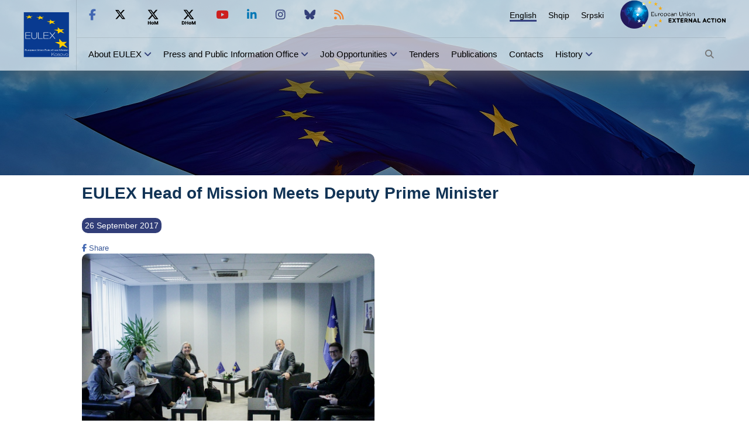

--- FILE ---
content_type: text/html; charset=UTF-8
request_url: https://eulex-kosovo.eu/?page=2,11,714
body_size: 22031
content:
<!doctype html>
<html lang="en">
<head>
<title>EULEX Head of Mission Meets Deputy Prime Minister - News - EULEX - European Union Rule of Law Mission in Kosovo</title>
<meta http-equiv="X-UA-Compatible" content="IE=edge,chrome=1"><meta http-equiv="Content-Type" content="text/html; charset=ISO-8859-1" />
<meta http-equiv="Content-Language" content="en" /> 
<meta name="description" content="EULEX, Kosovo, European Union Rule of Law Mission in Kosovo, EU, European Union, European Union External Action" />
<meta name="keywords" content="EULEX, Kosovo, European Union Rule of Law Mission in Kosovo, EU, European Union, European Union External Action" />
<meta name="author" content="PPIO" />
<meta name="contact" content="contact@eulex-kosovo.eu" />
<meta name="email" content="EULEXPressOffice@eulex-kosovo.eu" />
<meta name="copyright" content="EULEX Kosovo ©" />
<meta name="info" content="info@eulex-kosovo.eu" />
<meta name="distribution" content="" />
<meta name="distribution" content="EULEX - European Union Rule of Law Mission in Kosovo" />
<meta name="robots" content="All" />
<meta http-equiv="pragma" content="cache" />
<meta http-equiv="X-UA-Compatible" content="IE=edge" />
<meta name="viewport" content="initial-scale=1.0, width=device-width, user-scalable=yes, minimal-ui" />
<link rel="apple-touch-icon" sizes="57x57" href="https://eulex-kosovo.eu/629febb692956db48efcd566d64455b7/apple-icon-57x57.png">
<link rel="apple-touch-icon" sizes="60x60" href="https://eulex-kosovo.eu/629febb692956db48efcd566d64455b7/apple-icon-60x60.png">
<link rel="apple-touch-icon" sizes="72x72" href="https://eulex-kosovo.eu/629febb692956db48efcd566d64455b7/apple-icon-72x72.png">
<link rel="apple-touch-icon" sizes="76x76" href="https://eulex-kosovo.eu/629febb692956db48efcd566d64455b7/apple-icon-76x76.png">
<link rel="apple-touch-icon" sizes="114x114" href="https://eulex-kosovo.eu/629febb692956db48efcd566d64455b7/apple-icon-114x114.png">
<link rel="apple-touch-icon" sizes="120x120" href="https://eulex-kosovo.eu/629febb692956db48efcd566d64455b7/apple-icon-120x120.png">
<link rel="apple-touch-icon" sizes="144x144" href="https://eulex-kosovo.eu/629febb692956db48efcd566d64455b7/apple-icon-144x144.png">
<link rel="apple-touch-icon" sizes="152x152" href="https://eulex-kosovo.eu/629febb692956db48efcd566d64455b7/apple-icon-152x152.png">
<link rel="apple-touch-icon" sizes="180x180" href="https://eulex-kosovo.eu/629febb692956db48efcd566d64455b7/apple-icon-180x180.png">
<link rel="icon" type="image/png" sizes="192x192"  href="https://eulex-kosovo.eu/629febb692956db48efcd566d64455b7/android-icon-192x192.png">
<link rel="icon" type="image/png" sizes="32x32" href="https://eulex-kosovo.eu/629febb692956db48efcd566d64455b7/favicon-32x32.png">
<link rel="icon" type="image/png" sizes="96x96" href="https://eulex-kosovo.eu/629febb692956db48efcd566d64455b7/favicon-96x96.png">
<link rel="icon" type="image/png" sizes="16x16" href="https://eulex-kosovo.eu/629febb692956db48efcd566d64455b7/favicon-16x16.png">
<link rel="manifest" href="https://eulex-kosovo.eu/629febb692956db48efcd566d64455b7/manifest.json">
<link rel="EULEX Icon" href="https://eulex-kosovo.eu/629febb692956db48efcd566d64455b7/favicon.ico" type="image/x-icon">
<meta name="msapplication-TileColor" content="#ffffff">
<meta name="msapplication-TileImage" content="https://eulex-kosovo.eu/629febb692956db48efcd566d64455b7/ms-icon-144x144.png">
<meta name="theme-color" content="#cecece">
<meta http-equiv="Content-Security-Policy" 
		content="default-src 'none';connect-src 'none';
		font-src 'self';
		frame-src 'self' twitter.com platform.twitter.com syndication.twitter.com web.facebook.com www.facebook.com m.facebook.com *.googleapis.com www.youtube.com www.google.com www.linkedin.com;
		img-src data: 'self' abs.twimg.com pbs.twimg.com ton.twimg.com platform.twitter.com syndication.twitter.com *.googleapis.com; media-src 'self'; 
		script-src 'self' cdn.syndication.twimg.com platform.twitter.com *.googleapis.com www.facebook.com connect.facebook.net;
		style-src 'self' ton.twimg.com platform.twitter.com *.googleapis.com;
		base-uri 'self';
		manifest-src 'self' " />
<link rel="stylesheet" href="https://eulex-kosovo.eu/inc/css/stl.css" type="text/css" title="standard" />
<link rel="stylesheet" href="https://eulex-kosovo.eu/inc/css/newStyle.css?v=20250302214100" type="text/css" title="standard" />
<link rel="stylesheet" href="https://eulex-kosovo.eu/inc/css/fontawesome/css/all.min.css?v=20250302214100" type="text/css" title="standard" />
<link rel="stylesheet" href="https://eulex-kosovo.eu/inc/css/new-style_mobile.css?v=20250302214100" type="text/css" title="standard" />
<link rel="stylesheet" href="https://eulex-kosovo.eu/inc/css/owl.carousel.min.css" type="text/css" title="standard" />
<script type="text/javascript" src="https://eulex-kosovo.eu/inc/js/jquery-3.5.1.min.js"></script>
<script type="text/javascript" src="https://eulex-kosovo.eu/inc/js/owl.carousel.min.js"></script>
<script type="text/javascript" src="https://eulex-kosovo.eu/inc/js/jquery.lazy.min.js"></script>
<script type="text/javascript" src="https://eulex-kosovo.eu/inc/js/newmain.js?v=20240626145400"></script>
<script type="text/javascript" src="https://eulex-kosovo.eu/inc/js/lightbox.min.js"></script>
<script type="text/javascript" src="https://eulex-kosovo.eu/inc/js/jquery.magic.display.js"></script>
<script type="text/javascript" src="https://eulex-kosovo.eu/inc/js/jquery-ui.js"></script>
<link rel="alternate" type="application/rss+xml" title="EULEX - European Union Rule of Law Mission in Kosovo &raquo; Feed" href="https://eulex-kosovo.eu/rss.php" />
</head>
<body>
    		<header >
		<div class="containerheader">
			<div class="header">
				<div class="left_logo">
					<a href="https://eulex-kosovo.eu/?page=2,1"><img src="/inc/images/EULEXKosovoBIMI.svg" alt="EULEX Homepage" /></a>				</div>
				<div class="right_header">
                    <div class="uright_header">
                        <div class="header_socialmedia">
							<ul>
                                <li><a href="http://facebook.com/EULEX.KOSOVO" title="Like us on Facebook" target="_blank"><i class="fab fa-facebook-f"></i></a></li>
                                <li><a href="http://twitter.com/EULEXKosovo" title="Follow us on Twitter" target="_blank"><i class="fab fa-x-twitter"></i></a></li>
                                <li><a href="https://x.com/EulexHoM" title="Follow us on Twitter" target="_blank"><i class="fab fa-x-hom"></i></a></li>
                                <li><a href="https://x.com/EulexDHoM" title="Follow us on Twitter" target="_blank"><i class="fab fa-x-dhom"></i></a></li>
                                <li><a href="http://www.youtube.com/user/eulexkosovo"  title="Subscribe to our Youtube Channel" target="_blank"><i class="fab fa-youtube red-color"></i></a></li>
                                <li><a href="https://www.linkedin.com/company/eulex-mission-in-kosovo"  title="Follow us on Linkedin" target="_blank"><i class="fab fa-linkedin-in"></i></a></li>
                                <li><a href="https://www.instagram.com/eulex.kosovo/"  title="Follow us on Instagram" target="_blank"><i class="fab fa-instagram"></i></a></li>
                                <li><a href="https://bsky.app/profile/eulexkosovo.bsky.social"  title="Follow us on Bluesky" target="_blank"><i class="fab fa-bluesky"></i></a></li>
								<li><a href="https://eulex-kosovo.eu/rss.php"  title="RSS" target="_blank"><i class="fas fa-rss"></i></a></li>
                            </ul>                        </div>
                        <ul class="language_disp menu_animation">
<li><a class="active-lang" href="?page=2,11,714" title="English">English</a></li>
<li><a href="?page=1,11,714" title="Shqip">Shqip</a></li>
<li><a href="?page=3,11,714" title="Srpski">Srpski</a></li>
</ul>
                        <div class="right_logo">
                            <a href="http://eeas.europa.eu/" target="_blank"><img src="/inc/images/EEAS_511.png" alt="European Union EXTERNAL ACTION - website" /></a>
							                        </div>
                    </div>
					<div class="bright_header">
						<ul class="menu_header menu_animation">
<li><a href="?page=2,60">About EULEX</a> <i class="fas fa-angle-down"></i><ul class="submenu_header">
<li><a href="?page=2,16">What is EULEX?</a></li>
<li><a href="?page=2,75">Mandate</a> <i class="fas fa-angle-right"></i><ul class="subsubmenu_header">
<li><a href="?page=2,59">Police Information and Operations Component </a></li>
<li><a href="?page=2,58">Justice and Corrections Component</a></li>
<li><a href="?page=2,41">Human Rights and Gender Mainstreaming</a></li>
</ul>
</li>
<li><a href="?page=2,76">Legal Basis</a></li>
<li><a href="?page=2,61">EULEX Organisational Chart</a></li>
<li><a href="?page=2,23">EULEX Accountability</a></li>
<li><a href="?page=2,15">EULEX & EU</a> <i class="fas fa-angle-right"></i><ul class="subsubmenu_header">
<li><a href="?page=2,20">How does the EU work?</a></li>
<li><a href="?page=2,21">What is EU Foreign Policy?</a></li>
<li><a href="?page=2,19">The EU in Kosovo</a></li>
</ul>
</li>
</ul>
</li>
<li><a class="current" href="?page=2,81">Press and Public Information Office</a> <i class="fas fa-angle-down"></i><ul class="submenu_header">
<li><a href="?page=2,10">Press Releases</a></li>
<li><a class="current" href="?page=2,11">News</a></li>
<li><a href="?page=2,12">Photo Gallery</a></li>
<li><a href="?page=2,13">Video Gallery</a></li>
<li><a href="?page=2,4">Contact the Press Office</a></li>
</ul>
</li>
<li><a href="?page=2,5">Job Opportunities</a> <i class="fas fa-angle-down"></i><ul class="submenu_header">
<li><a href="?page=2,30">International Vacancies</a></li>
<li><a href="?page=2,31">International Internship</a></li>
<li><a href="?page=2,29">Local Vacancies</a></li>
<li><a href="?page=2,87">Local Internship</a></li>
<li><a href="?page=2,98">Application Process for Joining Our Organization</a></li>
<li><a href="?page=2,99">Frequently Asked Questions</a></li>
</ul>
</li>
<li><a href="?page=2,6">Tenders</a></li>
<li><a href="?page=2,78">Publications</a></li>
<li><a href="?page=2,7">Contacts</a></li>
<li><a href="?page=2,79">History</a> <i class="fas fa-angle-down"></i><ul class="submenu_header">
<li><a href="?page=2,8">Court Judgments</a></li>
<li><a href="?page=2,64">Factsheets</a></li>
</ul>
</li>
</ul>
						<ul class="menu_header ">
                            <li id="search_button"><i class="fas fa-search"></i></li>
                        </ul>
					</div>
				</div>
			</div>
			<div class="mobile_header">
                <button class="hamburger_menu" aria-label="Main Menu">
                    <svg width="30" height="50" viewBox="0 0 100 100">
                        <path class="line line1" d="M 20,29.000046 H 80.000231 C 80.000231,29.000046 94.498839,28.817352 94.532987,66.711331 94.543142,77.980673 90.966081,81.670246 85.259173,81.668997 79.552261,81.667751 75.000211,74.999942 75.000211,74.999942 L 25.000021,25.000058" />
                        <path class="line line2" d="M 20,50 H 80" />
                        <path class="line line3" d="M 20,70.999954 H 80.000231 C 80.000231,70.999954 94.498839,71.182648 94.532987,33.288669 94.543142,22.019327 90.966081,18.329754 85.259173,18.331003 79.552261,18.332249 75.000211,25.000058 75.000211,25.000058 L 25.000021,74.999942" />
                    </svg>
                </button>
                <div class="l_logo_m">
                    <div class="left_mob_logo"><a href="https://eulex-kosovo.eu/?page=2,1"><img src="inc/images/EULEX_Newlogo.jpg" alt="EULEX Homepage" /></a></div>
					                </div>
                <span id="language_mob"><svg  viewBox="0 0 512 512"><path fill="#354080" d="m456.835938 208.867188h-192.800782c-30.417968 0-55.164062 24.746093-55.164062 55.164062v104.75l-49.953125 35.679688c-3.941407 2.8125-6.28125 7.359374-6.28125 12.203124 0 4.847657 2.339843 9.394532 6.28125 12.207032l50.554687 36.109375c3.949219 26.570312 26.914063 47.019531 54.5625 47.019531h192.800782c30.417968 0 55.164062-24.746094 55.164062-55.167969v-192.800781c0-30.417969-24.746094-55.164062-55.164062-55.164062zm-64.828126 210.773437c-3.535156 0-6.265624-1.121094-7.066406-4.175781l-6.109375-21.371094h-36.796875l-6.101562 21.371094c-.804688 3.054687-3.535156 4.175781-7.070313 4.175781-5.625 0-13.175781-3.53125-13.175781-8.671875 0-.324219.160156-.964844.320312-1.609375l31.011719-101.0625c1.445313-4.820313 7.390625-7.074219 13.335938-7.074219 6.105469 0 12.050781 2.253906 13.496093 7.074219l31.011719 101.0625c.160157.644531.320313 1.125.320313 1.609375 0 4.976562-7.550782 8.671875-13.175782 8.671875zm0 0"/><path d="m346.375 377.703125h27.960938l-13.984376-49.324219zm0 0"/><path fill="#696969"d="m178.871094 264.03125c0-20.140625 7.042968-38.65625 18.773437-53.253906-17.113281 0-32.992187-5.355469-46.082031-14.453125-13.089844 9.101562-28.96875 14.453125-46.085938 14.453125-4.667968 0-8.457031-3.789063-8.457031-8.460938s3.789063-8.457031 8.457031-8.457031c11.988282 0 23.207032-3.320313 32.8125-9.070313-11.585937-12.503906-19.289062-28.648437-21.152343-46.515624h-11.65625c-4.671875 0-8.460938-3.785157-8.460938-8.457032s3.789063-8.460937 8.460938-8.460937h37.628906v-20.539063c0-4.675781 3.785156-8.460937 8.457031-8.460937s8.457032 3.785156 8.457032 8.460937v20.539063h37.628906c4.671875 0 8.460937 3.789062 8.460937 8.460937s-3.789062 8.457032-8.460937 8.457032h-11.65625c-1.863282 17.867187-9.566406 34.011718-21.152344 46.515624 9.601562 5.757813 20.824219 9.070313 32.808594 9.070313 4.464844 0 8.113281 3.460937 8.429687 7.847656 15.214844-14.15625 35.585938-22.839843 57.957031-22.839843h39.09375v-35.648438l49.953126-35.679688c3.9375-2.8125 6.277343-7.359374 6.277343-12.203124 0-4.847657-2.339843-9.394532-6.277343-12.207032l-50.554688-36.109375c-3.953125-26.570312-26.917969-47.019531-54.566406-47.019531h-192.796875c-30.421875 0-55.167969 24.746094-55.167969 55.164062v192.804688c0 30.417969 24.746094 55.164062 55.167969 55.164062h123.703125zm0 0"/><path d="m151.5625 174.21875c9.257812-9.605469 15.542969-22.078125 17.382812-35.941406h-34.761718c1.839844 13.863281 8.128906 26.335937 17.378906 35.941406zm0 0"/></svg>
                   <ul id="lang-mob"><li><a  class="active" href="?page=2,11,714" title="English">English</a></li><li><a  href="?page=1,11,714" title="Shqip">Shqip</a></li><li><a  href="?page=3,11,714" title="Srpski">Srpski</a></li></ul>                </span>
            </div>
		</div>
		<div id="search_container" class="search_container">
        <div class="container">
            <div class="search_form">
            	                <form method="GET">
					<div class="search-line">
                    <input name="search" alt="Search" class="search" type="text" placeholder="Search" />
                    <button id="search_button_" name="go"><i class="fas fa-search"></i></button>
					</div>
                </form>
            </div>
        </div>
    </div>
		<div id="m_menu" class="m_menu_disp">
			<form method="GET">
			<input name="search" alt="Search" class="search" type="text"  placeholder="Search"/>

				<button name="go"><i class="fas fa-search"></i></button>
			</form>
			<ul class="menu_header_mob ">
<li><a href="?page=2,60">About EULEX</a>  <span class="flaticon-plus close-open2"></span><ul class="submenu_mob">
<li><a href="?page=2,16">What is EULEX?</a></li>
<li><a href="?page=2,75">Mandate</a> <span class="flaticon-plus close-open"></span><ul class="sub-submenu-mob">
<li><a href="?page=2,59">Police Information and Operations Component </a></li>
<li><a href="?page=2,58">Justice and Corrections Component</a></li>
<li><a href="?page=2,41">Human Rights and Gender Mainstreaming</a></li>
</ul>
</li>
<li><a href="?page=2,76">Legal Basis</a></li>
<li><a href="?page=2,61">EULEX Organisational Chart</a></li>
<li><a href="?page=2,23">EULEX Accountability</a></li>
<li><a href="?page=2,15">EULEX & EU</a> <span class="flaticon-plus close-open"></span><ul class="sub-submenu-mob">
<li><a href="?page=2,20">How does the EU work?</a></li>
<li><a href="?page=2,21">What is EU Foreign Policy?</a></li>
<li><a href="?page=2,19">The EU in Kosovo</a></li>
</ul>
</li>
</ul>
</li>
<li><a class="current" href="?page=2,81">Press and Public Information Office</a>  <span class="flaticon-plus close-open2"></span><ul class="submenu_mob">
<li><a href="?page=2,10">Press Releases</a></li>
<li><a class="current" href="?page=2,11">News</a></li>
<li><a href="?page=2,12">Photo Gallery</a></li>
<li><a href="?page=2,13">Video Gallery</a></li>
<li><a href="?page=2,4">Contact the Press Office</a></li>
</ul>
</li>
<li><a href="?page=2,5">Job Opportunities</a>  <span class="flaticon-plus close-open2"></span><ul class="submenu_mob">
<li><a href="?page=2,30">International Vacancies</a></li>
<li><a href="?page=2,31">International Internship</a></li>
<li><a href="?page=2,29">Local Vacancies</a></li>
<li><a href="?page=2,87">Local Internship</a></li>
<li><a href="?page=2,98">Application Process for Joining Our Organization</a></li>
<li><a href="?page=2,99">Frequently Asked Questions</a></li>
</ul>
</li>
<li><a href="?page=2,6">Tenders</a></li>
<li><a href="?page=2,78">Publications</a></li>
<li><a href="?page=2,7">Contacts</a></li>
<li><a href="?page=2,79">History</a>  <span class="flaticon-plus close-open2"></span><ul class="submenu_mob">
<li><a href="?page=2,8">Court Judgments</a></li>
<li><a href="?page=2,64">Factsheets</a></li>
</ul>
</li>
</ul>
			<div class="mob_social_media">
				<p>FOLLOW EULEX</p>
				<ul>
					<li><a href="http://facebook.com/EULEX.KOSOVO"><i class="fab fa-facebook-f"></i></a></li>
					<li><a href="http://twitter.com/EULEXKosovo"><i class="fab fa-x-twitter" ></i></a></li>
					<li><a href="http://twitter.com/EulexHoM"><i class="fab fa-x-hom" ></i></a></li>
					<li><a href="http://twitter.com/EulexDHoM"><i class="fab fa-x-dhom" ></i></a></li>
					<li><a href="http://www.youtube.com/user/eulexkosovo"><i class="fab fa-youtube" ></i></a></li>
					<li><a href="https://www.linkedin.com/company/eulex-mission-in-kosovo"><i class="fab fa-linkedin-in"></i></a></li>
					<li><a href="https://www.instagram.com/eulex.kosovo/"><i class="fab fa-instagram"></i></a></li>
					<li><a href="https://bsky.app/profile/eulexkosovo.bsky.social"><i class="fab fa-bluesky"></i></a></li>
					<li><a href="https://eulex-kosovo.eu/rss.php"><i class="fas fa-rss"></i></a></li>
				</ul>
			</div>

    	</div>


	</header>

    <a href="javascript:void(0)" id="top-button"><i class="fa fa-angle-up"></i></a>
	
<div class=" mobile_flag-disp  ">
	<div class="container">
		<h1 class="section_title">News</h1>
	</div>
</div>	
<div class="flag_bck">
<div class="fade-bck"></div>

		</div>	<div class="container">	
			<div class="c-news25"><h1 class="pr-nws-title">EULEX Head of Mission Meets Deputy Prime Minister</h1><div class="d-flex-space-between">
				<p class="pr-time">26 September  2017</p>
				<div class="d-row">
					<div class="fb-share-button" data-href="https://eulex-kosovo.eu/?page=2,11,714" data-layout="button_count"><a target="_blank" href="https://www.facebook.com/sharer/sharer.php?u=https%3A%2F%2Fdevelopers.facebook.com%2Fdocs%2Fplugins%2F&amp;src=sdkpreparse" class="fb-xfbml-parse-ignore"><i class="fab fa-facebook-f"></i> Share</a></div>
					<div class="twitter-button"><a class="twitter-share-button" data-url="https://eulex-kosovo.eu/?page=2,11,714" ></a></div>
				</div>
			</div>
<div class="artc-img"><span class="img-fig421 fig521"><i class="fas fa-camera"></i></span><a href="eul/repository/images/HoM_Meeting_deputy_Prime_Minister_Enver_Hoxhaj_26.09.2017.jpg" rel="lightbox">
			<img class="big" src="eul/repository/images/HoM_Meeting_deputy_Prime_Minister_Enver_Hoxhaj_26.09.2017.jpg" alt="EULEX Head of Mission Meets Deputy Prime Minister" />
			</a></div><div class="n5-21"><p>The Head of Rule of Law Mission in Kosovo (EULEX), Ms. Alexandra Papadopoulou, in continuity with her meetings with local and international partners in Kosovo, met today the Deputy Prime Minister Enver Hoxhaj. Ms. Papadopoulou congratulated Mr. Hoxhaj on his new appointment, highlighting the importance of continued cooperation between EULEX and Kosovo institutions in the rule of law area. During the meeting, Head of Mission emphasised the significance of the Kosovo institutions’ commitment regarding the remaining crucial rule of law challenges for Kosovo. <br />
</p></div><div id="gallery" class="gallery-disp"></div></div></div>
		<!-- end of content -->

<!-- </section> -->
<!-- end of container -->
<footer >
    <div class="container">
        <div class="c-logo">
            <img src="inc/images/EULEX_Newlogo.jpg" alt="European Union Rule of Law Mission in Kosovo - Partnership for justice" />
        </div>
        <div class="m-footer">
        <ul class="menu_animation">
<li><a class="" href="?page=2,28">Sitemap</a></li>
<li><a class="" href="?page=2,13">Video Gallery</a></li>
<li><a class="" href="?page=2,12">Photo Gallery</a></li>
<li><a class="" href="?page=2,10">Press Releases</a></li>
<li><a class="" href="?page=2,7">Contacts</a></li>
</ul>
        </div>
        <div class="info-f">
            <p> <i class="fas fa-phone"></i> +383 (0)49 78 4111</p>
            <p><i class="fas fa-map-marker-alt"></i> Lidhja e Pejës 177, P.O. Box 268 10000 Pristina, Kosovo</p>
            <p>
                <i class="fas fa-envelope"></i>
                                 <br>&nbsp;<a href="mailto:info@eulex-kosovo.eu">info@eulex-kosovo.eu</a></p>

        </div>
        <div class="copyrights">
            <p><a href="?page=2,24">Copyright and Disclaimer of Liability</a></p>
            <p><a href="?page=2,68">Privacy Policy</a></p>
        </div>
    </div>
</footer>
	

	
</body></html>
